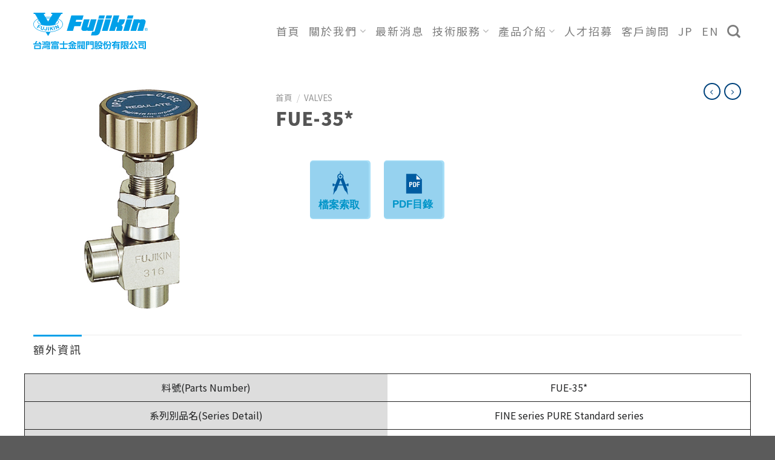

--- FILE ---
content_type: text/css
request_url: https://www.fujikin.com.tw/wp-content/uploads/elementor/css/post-303.css?ver=1691128797
body_size: 457
content:
.elementor-kit-303{--e-global-color-primary:#0B6AB0;--e-global-color-secondary:#00437C;--e-global-color-accent:#AEB8C4;--e-global-color-text:#222324;--e-global-color-b9a325a:#F6F6F6;--e-global-color-2d45be9:#FFFFFF00;--e-global-color-d4aa80b:#727272;--e-global-typography-primary-font-family:"Noto Sans TC";--e-global-typography-primary-font-size:45px;--e-global-typography-primary-font-weight:600;--e-global-typography-primary-letter-spacing:1.8px;--e-global-typography-secondary-font-family:"Noto Sans TC";--e-global-typography-secondary-font-size:24px;--e-global-typography-secondary-font-weight:500;--e-global-typography-text-font-family:"Noto Sans TC";--e-global-typography-text-font-size:19px;--e-global-typography-text-font-weight:400;--e-global-typography-accent-font-family:"Noto Sans TC";--e-global-typography-accent-font-size:16px;--e-global-typography-accent-font-weight:400;--e-global-typography-907a3a3-font-family:"Noto Sans TC";--e-global-typography-907a3a3-font-size:55px;--e-global-typography-907a3a3-font-weight:500;--e-global-typography-44be372-font-family:"Noto Sans TC";--e-global-typography-44be372-font-size:30px;--e-global-typography-44be372-font-weight:400;--e-global-typography-aa9bda6-font-family:"Noto Sans TC";--e-global-typography-aa9bda6-font-size:24px;--e-global-typography-aa9bda6-font-weight:300;color:var( --e-global-color-text );background-color:#FFFFFF;}.elementor-kit-303 a{color:var( --e-global-color-secondary );}.elementor-kit-303 a:hover{color:var( --e-global-color-accent );}.elementor-kit-303 h1{font-family:"Noto Sans TC", Sans-serif;font-size:55px;font-weight:500;}.elementor-kit-303 h2{font-family:"Noto Sans TC", Sans-serif;font-size:45px;font-weight:900;}.elementor-kit-303 h3{font-family:"Noto Sans TC", Sans-serif;font-size:30px;font-weight:400;}.elementor-kit-303 h4{color:var( --e-global-color-accent );font-family:"Noto Sans TC", Sans-serif;font-size:24px;font-weight:500;line-height:1.2em;letter-spacing:1.2px;}.elementor-kit-303 h5{color:var( --e-global-color-accent );font-family:"Noto Sans TC", Sans-serif;font-size:19px;font-weight:400;line-height:1.3em;}.elementor-kit-303 h6{font-family:"Noto Sans TC", Sans-serif;font-size:16px;font-weight:400;}.elementor-section.elementor-section-boxed > .elementor-container{max-width:1140px;}.e-con{--container-max-width:1140px;}{}h1.entry-title{display:var(--page-title-display);}.elementor-kit-303 e-page-transition{background-color:var( --e-global-color-accent );}@media(max-width:850px){.elementor-section.elementor-section-boxed > .elementor-container{max-width:1024px;}.e-con{--container-max-width:1024px;}}@media(max-width:600px){.elementor-section.elementor-section-boxed > .elementor-container{max-width:767px;}.e-con{--container-max-width:767px;}}

--- FILE ---
content_type: text/css
request_url: https://www.fujikin.com.tw/wp-content/uploads/elementor/css/post-416.css?ver=1692000195
body_size: 1939
content:
.elementor-416 .elementor-element.elementor-element-f2da9e2 .elementor-repeater-item-33c1628.jet-parallax-section__layout .jet-parallax-section__image{background-size:auto;}.elementor-bc-flex-widget .elementor-416 .elementor-element.elementor-element-87eab22.elementor-column .elementor-column-wrap{align-items:flex-start;}.elementor-416 .elementor-element.elementor-element-87eab22.elementor-column.elementor-element[data-element_type="column"] > .elementor-column-wrap.elementor-element-populated > .elementor-widget-wrap{align-content:flex-start;align-items:flex-start;}.elementor-416 .elementor-element.elementor-element-87eab22 > .elementor-column-wrap > .elementor-widget-wrap > .elementor-widget:not(.elementor-widget__width-auto):not(.elementor-widget__width-initial):not(:last-child):not(.elementor-absolute){margin-bottom:15px;}.elementor-416 .elementor-element.elementor-element-87eab22 > .elementor-element-populated{transition:background 0.3s, border 0.3s, border-radius 0.3s, box-shadow 0.3s;}.elementor-416 .elementor-element.elementor-element-87eab22 > .elementor-element-populated > .elementor-background-overlay{transition:background 0.3s, border-radius 0.3s, opacity 0.3s;}.elementor-416 .elementor-element.elementor-element-96b7dd5 .elementor-heading-title{color:#FFFFFF;font-family:"Noto Sans TC", Sans-serif;font-size:16px;font-weight:400;}.elementor-416 .elementor-element.elementor-element-2021984 .elementor-heading-title{color:#FFFFFF;font-family:var( --e-global-typography-text-font-family ), Sans-serif;font-size:var( --e-global-typography-text-font-size );font-weight:var( --e-global-typography-text-font-weight );}.elementor-416 .elementor-element.elementor-element-26fb5ed{--spacer-size:10px;}.elementor-416 .elementor-element.elementor-element-9d5e88c .elementor-icon-list-items:not(.elementor-inline-items) .elementor-icon-list-item:not(:last-child){padding-bottom:calc(10px/2);}.elementor-416 .elementor-element.elementor-element-9d5e88c .elementor-icon-list-items:not(.elementor-inline-items) .elementor-icon-list-item:not(:first-child){margin-top:calc(10px/2);}.elementor-416 .elementor-element.elementor-element-9d5e88c .elementor-icon-list-items.elementor-inline-items .elementor-icon-list-item{margin-right:calc(10px/2);margin-left:calc(10px/2);}.elementor-416 .elementor-element.elementor-element-9d5e88c .elementor-icon-list-items.elementor-inline-items{margin-right:calc(-10px/2);margin-left:calc(-10px/2);}body.rtl .elementor-416 .elementor-element.elementor-element-9d5e88c .elementor-icon-list-items.elementor-inline-items .elementor-icon-list-item:after{left:calc(-10px/2);}body:not(.rtl) .elementor-416 .elementor-element.elementor-element-9d5e88c .elementor-icon-list-items.elementor-inline-items .elementor-icon-list-item:after{right:calc(-10px/2);}.elementor-416 .elementor-element.elementor-element-9d5e88c .elementor-icon-list-icon i{color:var( --e-global-color-accent );}.elementor-416 .elementor-element.elementor-element-9d5e88c .elementor-icon-list-icon svg{fill:var( --e-global-color-accent );}.elementor-416 .elementor-element.elementor-element-9d5e88c{--e-icon-list-icon-size:12px;--e-icon-list-icon-align:right;--e-icon-list-icon-margin:0 0 0 calc(var(--e-icon-list-icon-size, 1em) * 0.25);}.elementor-416 .elementor-element.elementor-element-9d5e88c .elementor-icon-list-text{color:#FFFFFF;padding-left:8px;}.elementor-416 .elementor-element.elementor-element-9d5e88c .elementor-icon-list-item:hover .elementor-icon-list-text{color:var( --e-global-color-accent );}.elementor-416 .elementor-element.elementor-element-9d5e88c .elementor-icon-list-item > .elementor-icon-list-text, .elementor-416 .elementor-element.elementor-element-9d5e88c .elementor-icon-list-item > a{font-family:"Noto Sans TC", Sans-serif;font-size:16px;font-weight:400;letter-spacing:1.9px;}.elementor-bc-flex-widget .elementor-416 .elementor-element.elementor-element-90120cd.elementor-column .elementor-column-wrap{align-items:flex-start;}.elementor-416 .elementor-element.elementor-element-90120cd.elementor-column.elementor-element[data-element_type="column"] > .elementor-column-wrap.elementor-element-populated > .elementor-widget-wrap{align-content:flex-start;align-items:flex-start;}.elementor-416 .elementor-element.elementor-element-90120cd > .elementor-column-wrap > .elementor-widget-wrap > .elementor-widget:not(.elementor-widget__width-auto):not(.elementor-widget__width-initial):not(:last-child):not(.elementor-absolute){margin-bottom:15px;}.elementor-416 .elementor-element.elementor-element-90120cd > .elementor-element-populated{transition:background 0.3s, border 0.3s, border-radius 0.3s, box-shadow 0.3s;}.elementor-416 .elementor-element.elementor-element-90120cd > .elementor-element-populated > .elementor-background-overlay{transition:background 0.3s, border-radius 0.3s, opacity 0.3s;}.elementor-416 .elementor-element.elementor-element-8fb8625 .elementor-heading-title{color:#FFFFFF;font-family:"Noto Sans TC", Sans-serif;font-size:16px;font-weight:400;}.elementor-416 .elementor-element.elementor-element-6ba63b9 .elementor-heading-title{color:#FFFFFF;font-family:var( --e-global-typography-text-font-family ), Sans-serif;font-size:var( --e-global-typography-text-font-size );font-weight:var( --e-global-typography-text-font-weight );}.elementor-416 .elementor-element.elementor-element-01d3ac1{--spacer-size:10px;}.elementor-416 .elementor-element.elementor-element-2265eb2 .elementor-icon-list-items:not(.elementor-inline-items) .elementor-icon-list-item:not(:last-child){padding-bottom:calc(10px/2);}.elementor-416 .elementor-element.elementor-element-2265eb2 .elementor-icon-list-items:not(.elementor-inline-items) .elementor-icon-list-item:not(:first-child){margin-top:calc(10px/2);}.elementor-416 .elementor-element.elementor-element-2265eb2 .elementor-icon-list-items.elementor-inline-items .elementor-icon-list-item{margin-right:calc(10px/2);margin-left:calc(10px/2);}.elementor-416 .elementor-element.elementor-element-2265eb2 .elementor-icon-list-items.elementor-inline-items{margin-right:calc(-10px/2);margin-left:calc(-10px/2);}body.rtl .elementor-416 .elementor-element.elementor-element-2265eb2 .elementor-icon-list-items.elementor-inline-items .elementor-icon-list-item:after{left:calc(-10px/2);}body:not(.rtl) .elementor-416 .elementor-element.elementor-element-2265eb2 .elementor-icon-list-items.elementor-inline-items .elementor-icon-list-item:after{right:calc(-10px/2);}.elementor-416 .elementor-element.elementor-element-2265eb2 .elementor-icon-list-icon i{color:var( --e-global-color-accent );}.elementor-416 .elementor-element.elementor-element-2265eb2 .elementor-icon-list-icon svg{fill:var( --e-global-color-accent );}.elementor-416 .elementor-element.elementor-element-2265eb2{--e-icon-list-icon-size:12px;--e-icon-list-icon-align:right;--e-icon-list-icon-margin:0 0 0 calc(var(--e-icon-list-icon-size, 1em) * 0.25);}.elementor-416 .elementor-element.elementor-element-2265eb2 .elementor-icon-list-text{color:#FFFFFF;padding-left:8px;}.elementor-416 .elementor-element.elementor-element-2265eb2 .elementor-icon-list-item:hover .elementor-icon-list-text{color:var( --e-global-color-accent );}.elementor-416 .elementor-element.elementor-element-2265eb2 .elementor-icon-list-item > .elementor-icon-list-text, .elementor-416 .elementor-element.elementor-element-2265eb2 .elementor-icon-list-item > a{font-family:"Noto Sans TC", Sans-serif;font-size:16px;font-weight:400;letter-spacing:1.9px;}.elementor-bc-flex-widget .elementor-416 .elementor-element.elementor-element-731110e.elementor-column .elementor-column-wrap{align-items:flex-start;}.elementor-416 .elementor-element.elementor-element-731110e.elementor-column.elementor-element[data-element_type="column"] > .elementor-column-wrap.elementor-element-populated > .elementor-widget-wrap{align-content:flex-start;align-items:flex-start;}.elementor-416 .elementor-element.elementor-element-731110e > .elementor-column-wrap > .elementor-widget-wrap > .elementor-widget:not(.elementor-widget__width-auto):not(.elementor-widget__width-initial):not(:last-child):not(.elementor-absolute){margin-bottom:15px;}.elementor-416 .elementor-element.elementor-element-731110e > .elementor-element-populated{transition:background 0.3s, border 0.3s, border-radius 0.3s, box-shadow 0.3s;}.elementor-416 .elementor-element.elementor-element-731110e > .elementor-element-populated > .elementor-background-overlay{transition:background 0.3s, border-radius 0.3s, opacity 0.3s;}.elementor-416 .elementor-element.elementor-element-c1a0bd5 .elementor-heading-title{color:#FFFFFF;font-family:"Noto Sans TC", Sans-serif;font-size:16px;font-weight:400;}.elementor-416 .elementor-element.elementor-element-c20de6e .elementor-heading-title{color:#FFFFFF;font-family:var( --e-global-typography-text-font-family ), Sans-serif;font-size:var( --e-global-typography-text-font-size );font-weight:var( --e-global-typography-text-font-weight );}.elementor-416 .elementor-element.elementor-element-bf577b7{--spacer-size:10px;}.elementor-416 .elementor-element.elementor-element-0090af1 .elementor-icon-list-items:not(.elementor-inline-items) .elementor-icon-list-item:not(:last-child){padding-bottom:calc(10px/2);}.elementor-416 .elementor-element.elementor-element-0090af1 .elementor-icon-list-items:not(.elementor-inline-items) .elementor-icon-list-item:not(:first-child){margin-top:calc(10px/2);}.elementor-416 .elementor-element.elementor-element-0090af1 .elementor-icon-list-items.elementor-inline-items .elementor-icon-list-item{margin-right:calc(10px/2);margin-left:calc(10px/2);}.elementor-416 .elementor-element.elementor-element-0090af1 .elementor-icon-list-items.elementor-inline-items{margin-right:calc(-10px/2);margin-left:calc(-10px/2);}body.rtl .elementor-416 .elementor-element.elementor-element-0090af1 .elementor-icon-list-items.elementor-inline-items .elementor-icon-list-item:after{left:calc(-10px/2);}body:not(.rtl) .elementor-416 .elementor-element.elementor-element-0090af1 .elementor-icon-list-items.elementor-inline-items .elementor-icon-list-item:after{right:calc(-10px/2);}.elementor-416 .elementor-element.elementor-element-0090af1 .elementor-icon-list-icon i{color:var( --e-global-color-accent );}.elementor-416 .elementor-element.elementor-element-0090af1 .elementor-icon-list-icon svg{fill:var( --e-global-color-accent );}.elementor-416 .elementor-element.elementor-element-0090af1{--e-icon-list-icon-size:12px;--e-icon-list-icon-align:right;--e-icon-list-icon-margin:0 0 0 calc(var(--e-icon-list-icon-size, 1em) * 0.25);}.elementor-416 .elementor-element.elementor-element-0090af1 .elementor-icon-list-text{color:#FFFFFF;padding-left:8px;}.elementor-416 .elementor-element.elementor-element-0090af1 .elementor-icon-list-item:hover .elementor-icon-list-text{color:var( --e-global-color-accent );}.elementor-416 .elementor-element.elementor-element-0090af1 .elementor-icon-list-item > .elementor-icon-list-text, .elementor-416 .elementor-element.elementor-element-0090af1 .elementor-icon-list-item > a{font-family:"Noto Sans TC", Sans-serif;font-size:16px;font-weight:400;letter-spacing:1.9px;}.elementor-bc-flex-widget .elementor-416 .elementor-element.elementor-element-900f475.elementor-column .elementor-column-wrap{align-items:flex-start;}.elementor-416 .elementor-element.elementor-element-900f475.elementor-column.elementor-element[data-element_type="column"] > .elementor-column-wrap.elementor-element-populated > .elementor-widget-wrap{align-content:flex-start;align-items:flex-start;}.elementor-416 .elementor-element.elementor-element-900f475 > .elementor-column-wrap > .elementor-widget-wrap > .elementor-widget:not(.elementor-widget__width-auto):not(.elementor-widget__width-initial):not(:last-child):not(.elementor-absolute){margin-bottom:15px;}.elementor-416 .elementor-element.elementor-element-900f475 > .elementor-element-populated{transition:background 0.3s, border 0.3s, border-radius 0.3s, box-shadow 0.3s;}.elementor-416 .elementor-element.elementor-element-900f475 > .elementor-element-populated > .elementor-background-overlay{transition:background 0.3s, border-radius 0.3s, opacity 0.3s;}.elementor-416 .elementor-element.elementor-element-7e88b96 .elementor-heading-title{color:#FFFFFF;font-family:"Noto Sans TC", Sans-serif;font-size:16px;font-weight:400;}.elementor-416 .elementor-element.elementor-element-c01dda7 .elementor-heading-title{color:#FFFFFF;font-family:var( --e-global-typography-text-font-family ), Sans-serif;font-size:var( --e-global-typography-text-font-size );font-weight:var( --e-global-typography-text-font-weight );}.elementor-416 .elementor-element.elementor-element-8f9ba64{--spacer-size:10px;}.elementor-416 .elementor-element.elementor-element-5a6c626 .elementor-icon-list-items:not(.elementor-inline-items) .elementor-icon-list-item:not(:last-child){padding-bottom:calc(10px/2);}.elementor-416 .elementor-element.elementor-element-5a6c626 .elementor-icon-list-items:not(.elementor-inline-items) .elementor-icon-list-item:not(:first-child){margin-top:calc(10px/2);}.elementor-416 .elementor-element.elementor-element-5a6c626 .elementor-icon-list-items.elementor-inline-items .elementor-icon-list-item{margin-right:calc(10px/2);margin-left:calc(10px/2);}.elementor-416 .elementor-element.elementor-element-5a6c626 .elementor-icon-list-items.elementor-inline-items{margin-right:calc(-10px/2);margin-left:calc(-10px/2);}body.rtl .elementor-416 .elementor-element.elementor-element-5a6c626 .elementor-icon-list-items.elementor-inline-items .elementor-icon-list-item:after{left:calc(-10px/2);}body:not(.rtl) .elementor-416 .elementor-element.elementor-element-5a6c626 .elementor-icon-list-items.elementor-inline-items .elementor-icon-list-item:after{right:calc(-10px/2);}.elementor-416 .elementor-element.elementor-element-5a6c626 .elementor-icon-list-icon i{color:var( --e-global-color-accent );}.elementor-416 .elementor-element.elementor-element-5a6c626 .elementor-icon-list-icon svg{fill:var( --e-global-color-accent );}.elementor-416 .elementor-element.elementor-element-5a6c626{--e-icon-list-icon-size:12px;--e-icon-list-icon-align:right;--e-icon-list-icon-margin:0 0 0 calc(var(--e-icon-list-icon-size, 1em) * 0.25);}.elementor-416 .elementor-element.elementor-element-5a6c626 .elementor-icon-list-text{color:#FFFFFF;padding-left:8px;}.elementor-416 .elementor-element.elementor-element-5a6c626 .elementor-icon-list-item:hover .elementor-icon-list-text{color:var( --e-global-color-accent );}.elementor-416 .elementor-element.elementor-element-5a6c626 .elementor-icon-list-item > .elementor-icon-list-text, .elementor-416 .elementor-element.elementor-element-5a6c626 .elementor-icon-list-item > a{font-family:"Noto Sans TC", Sans-serif;font-size:16px;font-weight:400;letter-spacing:1.9px;}.elementor-416 .elementor-element.elementor-element-f2da9e2:not(.elementor-motion-effects-element-type-background), .elementor-416 .elementor-element.elementor-element-f2da9e2 > .elementor-motion-effects-container > .elementor-motion-effects-layer{background-color:var( --e-global-color-secondary );}.elementor-416 .elementor-element.elementor-element-f2da9e2{transition:background 0.3s, border 0.3s, border-radius 0.3s, box-shadow 0.3s;padding:40px 0px 0px 0px;}.elementor-416 .elementor-element.elementor-element-f2da9e2 > .elementor-background-overlay{transition:background 0.3s, border-radius 0.3s, opacity 0.3s;}.elementor-416 .elementor-element.elementor-element-fcae6ac .elementor-repeater-item-33c1628.jet-parallax-section__layout .jet-parallax-section__image{background-size:auto;}.elementor-bc-flex-widget .elementor-416 .elementor-element.elementor-element-67ae524.elementor-column .elementor-column-wrap{align-items:center;}.elementor-416 .elementor-element.elementor-element-67ae524.elementor-column.elementor-element[data-element_type="column"] > .elementor-column-wrap.elementor-element-populated > .elementor-widget-wrap{align-content:center;align-items:center;}.elementor-416 .elementor-element.elementor-element-67ae524.elementor-column > .elementor-column-wrap > .elementor-widget-wrap{justify-content:center;}.elementor-bc-flex-widget .elementor-416 .elementor-element.elementor-element-57ead5f.elementor-column .elementor-column-wrap{align-items:flex-end;}.elementor-416 .elementor-element.elementor-element-57ead5f.elementor-column.elementor-element[data-element_type="column"] > .elementor-column-wrap.elementor-element-populated > .elementor-widget-wrap{align-content:flex-end;align-items:flex-end;}.elementor-416 .elementor-element.elementor-element-57ead5f.elementor-column > .elementor-column-wrap > .elementor-widget-wrap{justify-content:flex-end;}.elementor-416 .elementor-element.elementor-element-1c272c5 .bdt-ep-button .bdt-flex-align-right{margin-left:0px;}.elementor-416 .elementor-element.elementor-element-1c272c5 .bdt-ep-button .bdt-flex-align-left{margin-right:0px;}.elementor-416 .elementor-element.elementor-element-1c272c5 .bdt-ep-button .bdt-flex-align-top{margin-bottom:0px;}.elementor-416 .elementor-element.elementor-element-1c272c5 .bdt-ep-button .bdt-flex-align-bottom{margin-top:0px;}.elementor-416 .elementor-element.elementor-element-1c272c5 .bdt-ep-button{color:#FFFFFF;border-style:solid;border-width:2px 2px 2px 2px;border-color:#FFFFFF;border-radius:50px 50px 50px 50px;padding:15px 15px 15px 15px;font-size:30px;font-weight:300;}.elementor-416 .elementor-element.elementor-element-1c272c5 .bdt-ep-button,
								.elementor-416 .elementor-element.elementor-element-1c272c5 .bdt-ep-button.bdt-ep-button-effect-i .bdt-ep-button-content-wrapper:after,
								.elementor-416 .elementor-element.elementor-element-1c272c5 .bdt-ep-button.bdt-ep-button-effect-i .bdt-ep-button-content-wrapper:before,
								.elementor-416 .elementor-element.elementor-element-1c272c5 .bdt-ep-button.bdt-ep-button-effect-h:hover{background-color:var( --e-global-color-primary );}.elementor-416 .elementor-element.elementor-element-1c272c5 .bdt-ep-button:hover{color:var( --e-global-color-primary );border-style:solid;border-width:2px 2px 2px 2px;border-color:#FFFFFF;border-radius:50px 50px 50px 50px;}.elementor-416 .elementor-element.elementor-element-1c272c5 .bdt-ep-button:after,
								.elementor-416 .elementor-element.elementor-element-1c272c5 .bdt-ep-button:hover,
								.elementor-416 .elementor-element.elementor-element-1c272c5 .bdt-ep-button.bdt-ep-button-effect-i,
								.elementor-416 .elementor-element.elementor-element-1c272c5 .bdt-ep-button.bdt-ep-button-effect-h:after{background-color:#FFFFFF;}.elementor-416 .elementor-element.elementor-element-1c272c5 .bdt-ep-button .bdt-ep-button-icon{color:#FFFFFF;}.elementor-416 .elementor-element.elementor-element-1c272c5 .bdt-ep-button .bdt-ep-button-icon svg{fill:#FFFFFF;}.elementor-416 .elementor-element.elementor-element-1c272c5 .bdt-ep-button .bdt-ep-button-icon .bdt-ep-button-icon-inner{padding:0px 0px 0px 0px;font-size:30px;}.elementor-416 .elementor-element.elementor-element-1c272c5 .bdt-ep-button:hover .bdt-ep-button-icon{color:var( --e-global-color-secondary );}.elementor-416 .elementor-element.elementor-element-1c272c5 .bdt-ep-button:hover .bdt-ep-button-icon svg{fill:var( --e-global-color-secondary );}.elementor-416 .elementor-element.elementor-element-1c272c5{width:auto;max-width:auto;bottom:3px;}body:not(.rtl) .elementor-416 .elementor-element.elementor-element-1c272c5{right:8px;}body.rtl .elementor-416 .elementor-element.elementor-element-1c272c5{left:8px;}.elementor-416 .elementor-element.elementor-element-b4e8a23 .elementor-repeater-item-6969f6e.elementor-social-icon{background-color:var( --e-global-color-primary );}.elementor-416 .elementor-element.elementor-element-b4e8a23 .elementor-repeater-item-6969f6e.elementor-social-icon i{color:var( --e-global-color-2d45be9 );}.elementor-416 .elementor-element.elementor-element-b4e8a23 .elementor-repeater-item-6969f6e.elementor-social-icon svg{fill:var( --e-global-color-2d45be9 );}.elementor-416 .elementor-element.elementor-element-b4e8a23 .elementor-repeater-item-d6fa619.elementor-social-icon{background-color:var( --e-global-color-secondary );}.elementor-416 .elementor-element.elementor-element-b4e8a23 .elementor-repeater-item-d6fa619.elementor-social-icon i{color:#FFFFFF;}.elementor-416 .elementor-element.elementor-element-b4e8a23 .elementor-repeater-item-d6fa619.elementor-social-icon svg{fill:#FFFFFF;}.elementor-416 .elementor-element.elementor-element-b4e8a23 .elementor-repeater-item-b642876.elementor-social-icon i{color:#FFFFFF;}.elementor-416 .elementor-element.elementor-element-b4e8a23 .elementor-repeater-item-b642876.elementor-social-icon svg{fill:#FFFFFF;}.elementor-416 .elementor-element.elementor-element-b4e8a23{--grid-template-columns:repeat(1, auto);--icon-size:30px;--grid-column-gap:0px;--grid-row-gap:19px;width:auto;max-width:auto;bottom:100px;}.elementor-416 .elementor-element.elementor-element-b4e8a23 .elementor-widget-container{text-align:right;}.elementor-416 .elementor-element.elementor-element-b4e8a23 .elementor-social-icon i{color:#FFFFFF;}.elementor-416 .elementor-element.elementor-element-b4e8a23 .elementor-social-icon svg{fill:#FFFFFF;}.elementor-416 .elementor-element.elementor-element-b4e8a23 .elementor-social-icon{--icon-padding:0.55em;border-style:solid;border-width:2px 2px 2px 2px;border-color:#FFFFFF;}.elementor-416 .elementor-element.elementor-element-b4e8a23 .elementor-social-icon:hover{background-color:var( --e-global-color-secondary );border-color:#FFFFFF;}.elementor-416 .elementor-element.elementor-element-b4e8a23 .elementor-social-icon:hover i{color:#FFFFFF;}.elementor-416 .elementor-element.elementor-element-b4e8a23 .elementor-social-icon:hover svg{fill:#FFFFFF;}body:not(.rtl) .elementor-416 .elementor-element.elementor-element-b4e8a23{right:8px;}body.rtl .elementor-416 .elementor-element.elementor-element-b4e8a23{left:8px;}.elementor-416 .elementor-element.elementor-element-ac492bd{text-align:right;}.elementor-416 .elementor-element.elementor-element-ac492bd .elementor-heading-title{color:#FFFFFF;font-family:"Noto Sans TC", Sans-serif;font-size:17px;font-weight:400;line-height:1.4em;letter-spacing:1.5px;}.elementor-416 .elementor-element.elementor-element-fcae6ac:not(.elementor-motion-effects-element-type-background), .elementor-416 .elementor-element.elementor-element-fcae6ac > .elementor-motion-effects-container > .elementor-motion-effects-layer{background-color:var( --e-global-color-secondary );}.elementor-416 .elementor-element.elementor-element-fcae6ac{transition:background 0.3s, border 0.3s, border-radius 0.3s, box-shadow 0.3s;padding:50px 0px 50px 0px;}.elementor-416 .elementor-element.elementor-element-fcae6ac > .elementor-background-overlay{transition:background 0.3s, border-radius 0.3s, opacity 0.3s;}.elementor-widget .tippy-tooltip .tippy-content{text-align:center;}@media(max-width:850px){.elementor-416 .elementor-element.elementor-element-96b7dd5 .elementor-heading-title{font-size:14px;}.elementor-416 .elementor-element.elementor-element-2021984 .elementor-heading-title{font-size:var( --e-global-typography-text-font-size );}.elementor-416 .elementor-element.elementor-element-8fb8625 .elementor-heading-title{font-size:14px;}.elementor-416 .elementor-element.elementor-element-6ba63b9 .elementor-heading-title{font-size:var( --e-global-typography-text-font-size );}.elementor-416 .elementor-element.elementor-element-c1a0bd5 .elementor-heading-title{font-size:14px;}.elementor-416 .elementor-element.elementor-element-c20de6e .elementor-heading-title{font-size:var( --e-global-typography-text-font-size );}.elementor-416 .elementor-element.elementor-element-7e88b96 .elementor-heading-title{font-size:14px;}.elementor-416 .elementor-element.elementor-element-c01dda7 .elementor-heading-title{font-size:var( --e-global-typography-text-font-size );}.elementor-416 .elementor-element.elementor-element-f2da9e2{padding:50px 50px 0px 50px;}.elementor-416 .elementor-element.elementor-element-ac492bd .elementor-heading-title{font-size:12px;}.elementor-416 .elementor-element.elementor-element-fcae6ac{padding:30px 50px 50px 50px;}}@media(min-width:601px){.elementor-416 .elementor-element.elementor-element-87eab22{width:28.772%;}.elementor-416 .elementor-element.elementor-element-90120cd{width:28.86%;}.elementor-416 .elementor-element.elementor-element-731110e{width:30.522%;}.elementor-416 .elementor-element.elementor-element-900f475{width:11.824%;}.elementor-416 .elementor-element.elementor-element-67ae524{width:30%;}.elementor-416 .elementor-element.elementor-element-57ead5f{width:70%;}}@media(max-width:850px) and (min-width:601px){.elementor-416 .elementor-element.elementor-element-87eab22{width:25%;}.elementor-416 .elementor-element.elementor-element-90120cd{width:25%;}.elementor-416 .elementor-element.elementor-element-731110e{width:25%;}.elementor-416 .elementor-element.elementor-element-900f475{width:25%;}}@media(max-width:600px){.elementor-416 .elementor-element.elementor-element-87eab22{width:60%;}.elementor-416 .elementor-element.elementor-element-87eab22 > .elementor-column-wrap > .elementor-widget-wrap > .elementor-widget:not(.elementor-widget__width-auto):not(.elementor-widget__width-initial):not(:last-child):not(.elementor-absolute){margin-bottom:10px;}.elementor-416 .elementor-element.elementor-element-87eab22 > .elementor-element-populated > .elementor-widget-wrap{padding:0px 0px 40px 0px;}.elementor-416 .elementor-element.elementor-element-96b7dd5 .elementor-heading-title{font-size:12px;}.elementor-416 .elementor-element.elementor-element-2021984 .elementor-heading-title{font-size:var( --e-global-typography-text-font-size );}.elementor-416 .elementor-element.elementor-element-26fb5ed{--spacer-size:0px;}.elementor-416 .elementor-element.elementor-element-90120cd{width:40%;}.elementor-416 .elementor-element.elementor-element-90120cd > .elementor-column-wrap > .elementor-widget-wrap > .elementor-widget:not(.elementor-widget__width-auto):not(.elementor-widget__width-initial):not(:last-child):not(.elementor-absolute){margin-bottom:10px;}.elementor-416 .elementor-element.elementor-element-90120cd > .elementor-element-populated > .elementor-widget-wrap{padding:0px 0px 40px 0px;}.elementor-416 .elementor-element.elementor-element-8fb8625 .elementor-heading-title{font-size:12px;}.elementor-416 .elementor-element.elementor-element-6ba63b9 .elementor-heading-title{font-size:var( --e-global-typography-text-font-size );}.elementor-416 .elementor-element.elementor-element-01d3ac1{--spacer-size:0px;}.elementor-416 .elementor-element.elementor-element-731110e{width:60%;}.elementor-416 .elementor-element.elementor-element-731110e > .elementor-column-wrap > .elementor-widget-wrap > .elementor-widget:not(.elementor-widget__width-auto):not(.elementor-widget__width-initial):not(:last-child):not(.elementor-absolute){margin-bottom:10px;}.elementor-416 .elementor-element.elementor-element-731110e > .elementor-element-populated > .elementor-widget-wrap{padding:0px 0px 20px 0px;}.elementor-416 .elementor-element.elementor-element-c1a0bd5 .elementor-heading-title{font-size:12px;}.elementor-416 .elementor-element.elementor-element-c20de6e .elementor-heading-title{font-size:var( --e-global-typography-text-font-size );}.elementor-416 .elementor-element.elementor-element-bf577b7{--spacer-size:0px;}.elementor-416 .elementor-element.elementor-element-900f475{width:40%;}.elementor-416 .elementor-element.elementor-element-900f475 > .elementor-column-wrap > .elementor-widget-wrap > .elementor-widget:not(.elementor-widget__width-auto):not(.elementor-widget__width-initial):not(:last-child):not(.elementor-absolute){margin-bottom:10px;}.elementor-416 .elementor-element.elementor-element-900f475 > .elementor-element-populated > .elementor-widget-wrap{padding:0px 0px 20px 0px;}.elementor-416 .elementor-element.elementor-element-7e88b96 .elementor-heading-title{font-size:12px;}.elementor-416 .elementor-element.elementor-element-c01dda7 .elementor-heading-title{font-size:var( --e-global-typography-text-font-size );}.elementor-416 .elementor-element.elementor-element-8f9ba64{--spacer-size:0px;}.elementor-416 .elementor-element.elementor-element-f2da9e2{padding:30px 30px 0px 30px;}.elementor-416 .elementor-element.elementor-element-1c272c5 .bdt-ep-button{padding:9px 9px 9px 9px;font-size:20px;}.elementor-416 .elementor-element.elementor-element-1c272c5 .bdt-ep-button .bdt-ep-button-icon .bdt-ep-button-icon-inner{font-size:20px;}.elementor-416 .elementor-element.elementor-element-b4e8a23{--icon-size:21px;bottom:80px;}.elementor-416 .elementor-element.elementor-element-b4e8a23 .elementor-social-icon{--icon-padding:0.5em;border-width:2px 2px 2px 2px;}.elementor-416 .elementor-element.elementor-element-ac492bd{text-align:center;}.elementor-416 .elementor-element.elementor-element-fcae6ac{padding:30px 30px 30px 30px;}}

--- FILE ---
content_type: image/svg+xml
request_url: https://www.fujikin.com.tw/wp-content/plugins/gc-fujikin/assets/image/detail-on-pdf-tw.svg
body_size: 1714
content:
<?xml version="1.0" encoding="utf-8"?>
<svg version="1.1" id="レイヤー_1" x="0px" y="0px" viewBox="0 0 100 100" style="enable-background:new 0 0 100 100;" xmlns="http://www.w3.org/2000/svg">
  <style type="text/css">
	.st0{opacity:0.1;}
	.st1{fill:#005CA1;}
	.st2{fill:#FFFFFF;}
	.st3{fill:#0094C8;}
</style>
  <g class="st0">
    <path class="st1" d="M100,93.2c0,2.9-2.4,5.3-5.3,5.3H5.3c-2.9,0-5.3-2.4-5.3-5.3V6.8c0-2.9,2.4-5.3,5.3-5.3h89.4 c2.9,0,5.3,2.4,5.3,5.3V93.2z"/>
  </g>
  <g>
    <polygon class="st1" points="64.8,32.6 64.8,56.4 38,56.4 38,22.9 55.1,22.9 &#9;"/>
    <polygon class="st2" points="62.7,32.4 55.3,32.4 55.3,25 &#9;"/>
    <g>
      <path class="st2" d="M46.3,36.8c0.4,0,0.8,0.1,1.1,0.2c0.3,0.1,0.5,0.3,0.7,0.6c0.2,0.2,0.3,0.5,0.4,0.8c0.1,0.3,0.1,0.6,0.1,0.9 c0,0.4-0.1,0.8-0.2,1.2c-0.1,0.3-0.3,0.6-0.6,0.8c-0.2,0.2-0.5,0.4-0.9,0.5c-0.3,0.1-0.7,0.2-1.1,0.2H45v3.4h-1.7v-8.6H46.3z M45.8,40.7c0.3,0,0.6-0.1,0.8-0.3c0.2-0.2,0.3-0.5,0.3-1c0-0.4-0.1-0.8-0.3-1c-0.2-0.2-0.5-0.3-0.9-0.3H45v2.6H45.8z"/>
      <path class="st2" d="M52.4,36.8c0.6,0,1.1,0.1,1.5,0.3c0.4,0.2,0.7,0.5,0.9,0.8c0.2,0.4,0.3,0.8,0.4,1.3c0.1,0.5,0.1,1.1,0.1,1.7 c0,0.8,0,1.4-0.1,2c-0.1,0.6-0.3,1-0.5,1.4c-0.2,0.4-0.5,0.6-0.9,0.8c-0.4,0.2-0.9,0.3-1.4,0.3h-2.7v-8.6H52.4z M52.1,44.1 c0.3,0,0.5-0.1,0.7-0.2c0.2-0.1,0.3-0.3,0.4-0.5c0.1-0.2,0.2-0.6,0.2-0.9c0-0.4,0.1-0.9,0.1-1.5c0-0.5,0-0.9,0-1.3 c0-0.4-0.1-0.7-0.2-0.9c-0.1-0.2-0.2-0.4-0.4-0.6c-0.2-0.1-0.5-0.2-0.8-0.2h-0.7v6H52.1z"/>
      <path class="st2" d="M61.2,36.8v1.4h-3.1v2H61v1.4h-2.9v3.7h-1.7v-8.6H61.2z"/>
    </g>
  </g>
  <g transform="matrix(1, 0, 0, 1, 9.484778, -3.161592)">
    <text style="fill: rgb(0, 149, 201); font-family: Arial, sans-serif; font-size: 18px; font-weight: 700; white-space: pre;" x="5.387" y="83.607">PDF目錄</text>
  </g>
</svg>

--- FILE ---
content_type: image/svg+xml
request_url: https://www.fujikin.com.tw/wp-content/plugins/gc-fujikin/assets/image/detail-on-cad-tw.svg
body_size: 1896
content:
<?xml version="1.0" encoding="utf-8"?>
<svg version="1.1" id="レイヤー_1" x="0px" y="0px" viewBox="0 0 100 100" style="enable-background:new 0 0 100 100;" xmlns="http://www.w3.org/2000/svg">
  <style type="text/css">
	.st0{opacity:0.1;}
	.st1{fill:#005CA1;}
	.st2{fill:#0094C8;}
	.st3{fill-rule:evenodd;clip-rule:evenodd;fill:#005CA1;}
</style>
  <g class="st0">
    <path class="st1" d="M100,93.2c0,2.9-2.4,5.3-5.3,5.3H5.3c-2.9,0-5.3-2.4-5.3-5.3V6.8c0-2.9,2.4-5.3,5.3-5.3h89.4 c2.9,0,5.3,2.4,5.3,5.3V93.2z"/>
  </g>
  <g/>
  <g>
    <g>
      <g>
        <path class="st3" d="M63.5,48.7c0.2,0.7,0.1,1.6,0.2,2.3c0.1,1.2,0.1,2.3,0.3,3.5c0.2,1.4,0.6,2.8,0.7,4.2 c-0.7-1.2-1.4-2.3-2-3.5c-0.7-1.4-1.6-2.5-2.8-3.4c-1.1-0.8-1.3-2.1-1.8-3.3c-1.7-4.3-3.4-8.6-5.1-13c-0.3-0.7-0.6-1.4-0.9-2.3 c-0.2,0.4-0.3,0.6-0.4,0.8c-2.2,5.6-4.3,11.1-6.5,16.7c-0.1,0.3-0.4,0.6-0.6,0.8C43,52.7,42,54.2,41.1,56c-0.5,0.9-1,1.8-1.8,2.7 c0.3-1.2,0.5-2.5,0.8-3.7c0.5-1.6,0.6-3.2,0.3-4.9c-0.1-0.4,0-0.9,0.2-1.3c1.2-3.2,5.8-15.9,6.5-17.7c0.1-0.3,0.1-0.8,0-1.1 c-1.5-2.9,0-6.6,3.4-7.4c0.5-0.1,0.5-0.4,0.5-0.8c0-1.5,0-0.5,0-2c0-0.3,0-0.7,0-1.1c0.5,0,0.9,0,1.4,0c0,2,0,1.6,0,3.6 c1.3,0.2,2.4,0.8,3.2,1.7c1.2,1.4,1.6,3.1,1.1,4.9c-0.1,0.4-0.1,0.8,0,1.2C57.5,32.4,62.5,45.9,63.5,48.7z M55.4,27.6 c0-2-1.6-3.6-3.6-3.6c-2,0-3.6,1.7-3.6,3.6c0,2,1.6,3.6,3.6,3.6C53.8,31.2,55.4,29.6,55.4,27.6z"/>
        <path class="st3" d="M51.8,29.4c-1,0-1.7-0.8-1.8-1.7c0-0.9,0.8-1.7,1.7-1.8c1,0,1.8,0.8,1.8,1.8C53.5,28.6,52.8,29.4,51.8,29.4z "/>
      </g>
      <rect x="39.8" y="40.8" class="st3" width="23.8" height="1.9"/>
    </g>
    <rect x="38.5" y="39.5" class="st3" width="2.5" height="4.3"/>
    <rect x="63.1" y="39.5" class="st3" width="2.5" height="4.3"/>
  </g>
  <text style="fill: rgb(0, 148, 200); font-family: Arial, sans-serif; font-size: 18px; font-weight: 700; paint-order: fill; stroke: rgba(85, 174, 218, 0.88); stroke-linecap: round; stroke-opacity: 0; white-space: pre;" x="13.943" y="81.37">檔案索取</text>
</svg>

--- FILE ---
content_type: image/svg+xml
request_url: https://www.fujikin.com.tw/wp-content/uploads/2021/03/logo_fujikin_white.svg
body_size: 13804
content:
<svg xmlns="http://www.w3.org/2000/svg" id="_&#x5716;&#x5C64;_2" viewBox="0 0 314.35 100.47"><defs><style>.cls-1{fill:#fff;}</style></defs><g id="_&#x30EC;&#x30A4;&#x30E4;&#x30FC;_1"><path class="cls-1" d="m81.33,31.68c0-6.06-4.72-11.35-12.49-15.04l7.86-13.14h3.75V0h-31.35v3.49h2.22c1.06,0,1.48.74.92,1.65l-3.89,6.37c-2.48-.22-5.04-.34-7.69-.34s-5.21.12-7.69.34l-3.89-6.37c-.55-.91-.14-1.65.93-1.65h2.22V0H.88v3.49h3.75l7.86,13.14C4.72,20.32,0,25.61,0,31.68c0,10.88,14.92,19.91,34.35,21.55l6.31,10.56,6.31-10.56c19.44-1.63,34.35-10.67,34.35-21.55ZM40.66,12.41c2.39,0,4.72.1,6.97.28l-1.27,2.08c-1.84-.13-3.74-.2-5.7-.2s-3.86.07-5.7.2l-1.27-2.08c2.25-.18,4.58-.28,6.97-.28Zm0,11.7l-4.97-8.14c1.62-.1,3.28-.16,4.97-.16s3.35.06,4.97.16l-4.97,8.14Zm25.37-2.77c1.61,1.17,2.52,2.46,2.52,3.81,0,2.62-3.43,5.03-8.83,6.74l6.3-10.55Zm-44.44,10.55c-5.4-1.71-8.83-4.12-8.83-6.74,0-1.35.91-2.64,2.52-3.8l6.3,10.55Zm19.07,20.38C18.92,52.26,1.23,43.02,1.23,31.68c0-5.64,4.47-10.56,11.86-14.02l1.58,2.65c-2,1.44-3.13,3.08-3.13,4.84,0,5.92,12.79,10.57,29.12,10.57s29.12-4.64,29.12-10.57c0-1.76-1.13-3.4-3.14-4.84l1.58-2.65c7.39,3.46,11.86,8.38,11.86,14.02,0,11.35-17.69,20.58-39.44,20.58Z"></path><path class="cls-1" d="m19.77,35.62l-4.34-2.22c-.26-.13-.49-.2-.7-.21-.23-.01-.42.06-.6.19-.17.13-.32.33-.45.59l-3.36,6.58c-.19.38-.25.71-.17,1,.08.29.27.51.55.65.16.08.33.13.49.13.12,0,.23-.02.35-.06.28-.1.51-.34.71-.73l1.25-2.43,3.28,1.68c.28.14.54.19.76.13.22-.06.39-.2.51-.43.12-.23.13-.45.05-.67-.08-.21-.27-.39-.55-.54l-3.28-1.68,1.16-2.27,3.57,1.83c.3.15.57.2.79.14.23-.06.4-.21.52-.44.12-.23.13-.45.05-.67-.08-.22-.28-.41-.58-.56Z"></path><path class="cls-1" d="m29.08,37.99c-.32-.07-.6-.03-.84.14-.24.16-.41.46-.5.87l-1.09,4.63c-.18.77-.46,1.31-.84,1.62-.37.3-.91.37-1.61.2-.51-.12-.89-.31-1.13-.55-.23-.24-.37-.54-.4-.9-.03-.36.01-.81.13-1.31l1.08-4.59c.1-.41.07-.74-.07-1-.14-.26-.38-.43-.7-.51-.31-.07-.59-.03-.84.14-.24.17-.41.46-.51.87l-1.06,4.49c-.17.71-.24,1.35-.2,1.9.03.56.18,1.06.44,1.47.26.42.64.77,1.14,1.06.49.28,1.11.51,1.83.68.48.11.93.17,1.34.17.11,0,.22,0,.32-.01.5-.04.97-.18,1.39-.42.5-.29.88-.67,1.15-1.14.26-.46.48-1.07.66-1.81l1.06-4.49c.1-.41.07-.75-.07-1.01-.15-.26-.38-.42-.7-.5Z"></path><path class="cls-1" d="m37.6,39.18c-.18-.23-.44-.37-.77-.39s-.6.06-.81.27c-.21.2-.33.51-.36.93l-.43,5.29c-.05.63-.25,1.11-.57,1.39-.25.21-.57.31-.96.27-1.13-.09-1.24-.91-1.32-1.52v-.04c-.05-.33-.14-.59-.27-.77-.14-.18-.35-.29-.64-.31s-.55.05-.75.21c-.21.17-.33.43-.35.76-.11,1.98,1.08,3.26,3.21,3.44s3.3-.65,3.69-2.41c.06-.28.11-.62.15-1.12l.4-5.01c.03-.42-.04-.75-.22-.98Z"></path><path class="cls-1" d="m42.28,39.2c-.2-.21-.46-.32-.78-.32h-.02c-.31,0-.57.12-.77.34-.19.22-.29.54-.29.96l.09,7.56c0,.42.11.74.31.96.2.22.46.33.76.33h.01c.32,0,.59-.12.79-.34.2-.22.3-.55.29-.97l-.09-7.56c0-.42-.11-.75-.31-.96Z"></path><path class="cls-1" d="m54.02,45.69l-3.13-3.46,2-2.44c.27-.34.39-.67.35-.98-.03-.26-.16-.48-.38-.64-.21-.16-.48-.22-.78-.18-.23.03-.42.11-.55.23-.12.11-.26.27-.42.5l-3.12,4.21-.39-3.06c-.05-.42-.2-.73-.42-.92-.23-.19-.51-.27-.83-.22-.33.04-.58.19-.74.43-.16.24-.22.57-.16.99l.9,7.08c.04.3.08.54.11.7.04.17.1.32.18.45.11.15.26.27.44.34.14.06.28.09.42.09.04,0,.09,0,.13,0,.32-.04.56-.18.74-.42.17-.24.23-.58.18-1l-.24-1.92,1.27-1.57,2.63,3.11c.11.14.24.3.38.48.15.19.33.33.52.43.2.1.45.14.74.1.31-.04.56-.16.72-.36.17-.2.23-.43.2-.67-.03-.21-.1-.41-.23-.62-.12-.19-.3-.42-.53-.66Z"></path><path class="cls-1" d="m57.56,38.03c-.11-.41-.28-.7-.53-.86-.25-.16-.53-.2-.85-.12-.3.08-.53.25-.67.51-.14.26-.15.6-.05,1l1.88,7.32c.1.41.28.7.53.86.17.11.36.17.55.17.09,0,.19-.01.28-.04.31-.08.54-.25.69-.52.14-.26.16-.6.05-1.01l-1.88-7.32Z"></path><path class="cls-1" d="m70.74,40.71l-3.25-6.81c-.17-.36-.38-.59-.63-.7-.26-.11-.53-.1-.81.03-.27.13-.45.33-.52.6-.07.26-.02.57.15.93l2.3,4.82-5.49-3.3c-.17-.1-.33-.21-.48-.3-.16-.1-.31-.17-.44-.22-.14-.05-.28-.08-.43-.07-.15,0-.32.05-.49.13-.22.1-.4.27-.53.48-.13.21-.19.44-.18.68.01.21.09.46.23.75l3.18,6.68c.17.35.38.58.64.7.12.05.24.08.37.08.15,0,.29-.04.44-.11.27-.13.45-.33.53-.61.08-.27.04-.58-.13-.94l-2.26-4.74,5.38,3.28c.16.09.32.18.48.27.16.09.33.16.49.21.17.05.34.07.5.05.16-.02.33-.06.49-.14.48-.23.94-.71.45-1.74Z"></path><polygon class="cls-1" points="194.12 16.09 196.71 7.3 181.15 7.3 178.55 16.09 194.12 16.09"></polygon><path class="cls-1" d="m168.42,50.64c.21-.7,9.51-32.43,9.51-32.43h15.57l-9.28,31.6s-1.56,5.12-2.55,6.84c-2.98,5.17-8.45,5.41-9.79,5.41h-13.45l2.98-10.13h4.94c.36,0,1.7-.22,2.08-1.3Z"></path><polygon class="cls-1" points="197.73 18.21 188.45 49.82 204.01 49.82 213.29 18.21 197.73 18.21"></polygon><polygon class="cls-1" points="256.45 18.21 247.17 49.82 262.74 49.82 272.01 18.21 256.45 18.21"></polygon><polygon class="cls-1" points="117.9 19.53 134.45 19.53 138.06 7.3 104.5 7.3 91.96 49.82 108.97 49.82 112.74 37.04 129.29 37.04 132.94 24.67 116.39 24.67 117.9 19.53"></polygon><polygon class="cls-1" points="213.93 16.09 216.53 7.3 200.96 7.3 198.36 16.09 213.93 16.09"></polygon><polygon class="cls-1" points="272.65 16.09 275.24 7.3 259.68 7.3 257.09 16.09 272.65 16.09"></polygon><path class="cls-1" d="m158.11,18.21l-6.16,20.88c-.3,1.01-1.32,1.64-2.22,1.37-.9-.27-1.22-1.28-.92-2.3l5.88-19.95h-15.56l-6.69,22.86s-1.82,6.25,3.19,8.27c4.44,1.79,13.54-.85,13.54-.85l-.39,1.33h15.61l9.28-31.6h-15.57Z"></path><path class="cls-1" d="m282.51,49.82l6.16-20.88c.3-1.01,1.32-1.64,2.22-1.37.9.27,1.22,1.28.92,2.3l-5.88,19.95h15.56s6.69-22.86,6.69-22.86c0,0,1.82-6.25-3.19-8.27-4.44-1.79-13.54.85-13.54.85l.39-1.33h-15.61s-9.28,31.6-9.28,31.6h15.57Z"></path><path class="cls-1" d="m236.54,18.21l-2.08,7.04c-.3,1.01-1.32,1.64-2.22,1.37-.9-.27-1.22-1.28-.92-2.3l5.02-17.04h-15.58l-12.55,42.52h15.59l2.89-9.8c.3-1.01,1.32-1.64,2.22-1.37.9.27,1.22,1.28.92,2.3l-2.62,8.88h15.7s1.39-4.74,2.34-7.95c1.53-5.2-3.47-8.06-3.47-8.06,0,0,6.01-.68,8.32-8.48,1.69-5.7,2.09-7.11,2.09-7.11h-15.66Z"></path><path class="cls-1" d="m305.85,45.67c0-2.45,1.96-4.25,4.27-4.25s4.24,1.8,4.24,4.25-1.95,4.26-4.24,4.26-4.27-1.8-4.27-4.26m4.27,3.55c1.89,0,3.39-1.51,3.39-3.55s-1.5-3.54-3.39-3.54-3.43,1.52-3.43,3.54,1.5,3.55,3.43,3.55m-.89-1.09h-.73v-4.91h1.84c1.14,0,1.71.43,1.71,1.4,0,.88-.54,1.26-1.26,1.35l1.38,2.16h-.83l-1.27-2.13h-.85v2.13m.88-2.76c.62,0,1.18-.05,1.18-.8,0-.61-.54-.72-1.06-.72h-1v1.52h.88"></path><path class="cls-1" d="m16.81,79.54c2.39,1.99,4.84,5.1,6.27,7.38l-2.9,1.79c-.33-.62-.67-1.22-1.32-2.13-4.43.45-9.75.65-18.58.65l-.29-2.97c2.39.07,2.92.07,3.98.07.46-.7,2.49-4.02,3.52-6.78l3.38.62c-1.13,2.37-2.7,4.93-3.52,6.11,4.84-.05,5.58-.07,9.51-.31-1.32-1.51-1.89-2.03-2.63-2.68l2.59-1.75Zm3.83,20.19H2.44v-10.8h18.2v10.8Zm-3.04-8.05H5.51v5.25h12.09v-5.25Z"></path><path class="cls-1" d="m28.93,91.52c-.74,5.27-1.96,7.9-2.47,8.96l-2.39-2.08c1.56-3.31,2.08-6.23,2.35-8.05l2.51,1.17Zm-3.28-7.57c1.12.43,2.2,1.08,3.01,1.89l-1.51,2.61c-.86-.91-1.77-1.51-3.02-2.06l1.51-2.44Zm.1-6.13c.79.31,1.7.67,3.21,2.06l-1.6,2.56c-.93-.96-1.75-1.53-3.09-2.23l1.49-2.39Zm4.72,8.24c-.07.81-.29,2.37-.79,3.64l-1.51-.62c.5-1.01.84-2.16,1.01-3.33l1.29.31Zm-1.82-2.52c.43,0,.5,0,1.34-.02.12-.14.69-.84.81-.98-.29-.24-1.03-.84-2.06-1.41l1.17-1.82c.26.17.34.21.48.31.5-.79.84-1.48,1.1-1.96l1.39.77c-.29.46-.67,1.03-1.41,1.99.38.29.48.36.62.5.91-1.22,1.01-1.36,1.29-1.77l1.48.86-.12.14h5.36v1.32h-5.39v-1.29c-.91,1.12-1.89,2.37-2.8,3.33.89-.02,1.22-.05,1.46-.07-.1-.31-.14-.48-.26-.81l1.17-.48c.36.81.6,1.56.84,2.51v-.69h4.67v1.25h-4.67v-.31l-1.32.6c-.05-.26-.05-.31-.07-.48-.38.05-.69.07-1.17.1v5.03h-1.7v-4.93c-.29.02-1.72.1-2.06.12l-.17-1.77Zm.77,7.04h15.9v4h-12.38c-.1.45-.17.65-.22.86h13.63c-.34,3.74-1.01,4.96-3.19,4.96h-5.56l-.57-2.2h5.1c.45,0,.79,0,1-1.1h-14.01c.5-1.34.88-2.87,1.08-3.98h12.17v-.86h-12.96v-1.68Zm4.79-4.84c.31.96.53,1.92.65,2.92l-1.49.43c-.05-.93-.31-2.32-.45-2.9l1.29-.46Zm.94-7.62h4.67v1.34h-4.67v-1.34Zm0,3.95h4.67v1.17h-4.67v-1.17Zm.05,3.85h4.53v4h-4.53v-4Zm1.53,2.71h1.41v-1.37h-1.41v1.37Zm5.49-2.59c-.07.67-.29,2.35-.72,3.38l-1.63-.53c.48-.91.72-2.11.86-3.16l1.48.31Zm-1.92-2.59c.65-.03.7-.03,1.15-.03.34-.38.55-.62.74-.86-.98-.93-1.51-1.27-1.96-1.6l1.15-1.7c.21.17.26.19.41.31.19-.31.77-1.17,1.13-1.89l1.41.72c-.38.67-.81,1.32-1.41,2.11.21.19.31.29.52.5.79-1.08,1.03-1.44,1.37-1.96l1.51.84c-.38.53-1.41,1.96-2.94,3.47.36,0,.65-.03,1.53-.07-.07-.21-.1-.34-.26-.69l1.29-.6c.57,1.15.89,2.23,1.03,2.68l-1.46.72c-.05-.21-.05-.24-.12-.53-.24.05-.34.05-1.03.1v5.2h-1.78v-5.08c-.81.05-1.36.07-2.18.12l-.1-1.75Zm5.17,6.25c-.55-1.44-.74-3.11-.81-3.64l1.39-.53c.07.62.22,1.75,1.01,3.33l-1.58.84Z"></path><path class="cls-1" d="m60.97,77.74v1.44h9.37v5.56h-2.92v-3.14h-15.85v3.14h-2.85v-5.56h9.29v-1.44h2.97Zm8.19,22.2h-19.45v-8.65h19.45v8.65Zm-1.58-9.58h-16.29v-4.82h16.29v4.82Zm-9.51,2.75h-5.53v1.53h5.53v-1.53Zm0,3.19h-5.53v1.68h5.53v-1.68Zm-5.49-13.7h13.79v1.94h-13.79v-1.94Zm12.17,4.76h-10.61v1.25h10.61v-1.25Zm1.56,5.75h-5.51v1.53h5.51v-1.53Zm0,3.19h-5.51v1.68h5.51v-1.68Z"></path><path class="cls-1" d="m81.82,77.77h3.12v6.27h9.7v3.02h-9.7v9.46h8.38v3.02h-19.78v-3.02h8.28v-9.46h-9.6v-3.02h9.6v-6.27Z"></path><path class="cls-1" d="m100.41,85.31c-1.27.67-2.18,1.08-3.04,1.46l-1.56-2.85c3.78-1.34,7.18-3.09,10.1-6.15h2.87c4.07,3.9,8.39,5.58,10.15,6.23l-1.56,2.92c-.62-.29-1.29-.6-2.99-1.51v1.51h-5.56v2.16h8.88v2.7h-8.88v5.13h1.79c.74-1.75,1.05-2.68,1.65-4.74l3.04.79c-.36,1.05-.77,2.23-1.6,3.95h4.53v2.73h-21.75v-2.73h4.31c-.38-1.34-.79-2.32-1.51-3.83l2.92-.86c1,1.96,1.67,4.5,1.72,4.69h1.96v-5.13h-8.91v-2.7h8.91v-2.16h-5.51v-1.61Zm11.95-1.08c-1.12-.72-2.56-1.65-5.05-4-2.2,2.2-4.05,3.43-4.98,4h10.03Z"></path><path class="cls-1" d="m125.58,93.36c-.24.24-.36.34-.77.72l-1.2-1.7v8h-2.75v-21.91h9.39v7.47h-6.64v5.82c2.56-2.37,3.35-4.43,3.74-5.44l2.27.91c-.33.79-.81,1.87-1.56,3.04v9.27h-2.49v-6.18Zm-1.96-11.81h3.98v-1.05h-3.98v1.05Zm0,2.56h3.98v-1.2h-3.98v1.2Zm10.11,7.78c.14,1.22.17,1.36.26,1.87.81-.74,1.22-1.22,1.84-2.01l1.77,1.05c-.67.93-1.46,2.01-2.94,3.26.24.53.57.74.86.74.48,0,1.19-1.12,1.48-1.65l1.2,1.82c-.17.31-.22.38-.29.53h.55c.43,0,.6,0,.6-.65v-10.92h-6.83v-7.47h9.55v19.81c0,1.68-1.03,2.08-1.87,2.08h-2.8l-.34-1.41c-.24.24-.69.67-1.44.67-1.41,0-2.32-1.61-2.61-2.11-1.25.84-2.18,1.25-2.97,1.58l-1.15-2.16c.81-.31,2.03-.77,3.33-1.61-.17-.65-.38-1.56-.6-3.21l-2.56.22-.12-2.32,2.47-.21c-.1-1.53-.12-2.39-.12-3.14h2.47c-.03.96-.03,1.85.05,2.92l2.66-.21c-.6-.6-1.58-1.37-2.28-1.8l1.34-1.44c.88.55,1.7,1.13,2.39,1.87l-1.25,1.34,1.32-.12.14,2.32-4.14.36Zm1.08-10.35h4.27v-1.05h-4.27v1.05Zm0,2.56h4.27v-1.2h-4.27v1.2Z"></path><path class="cls-1" d="m144.8,78.51h9.32v9.72h-6.39v12.12h-2.92v-21.84Zm2.92,3.93h3.61v-1.44h-3.61v1.44Zm0,3.4h3.61v-1.56h-3.61v1.56Zm15.09,2.39h-6.66v-9.72h9.58v19.54c0,1.2-.72,2.3-2.35,2.3h-4.29l-.55-3.04h3.61c.55,0,.65-.05.65-.7v-8.38Zm-3.9-5.8h3.9v-1.44h-3.9v1.44Zm0,3.4h3.9v-1.56h-3.9v1.56Z"></path><path class="cls-1" d="m178.62,78.39h8.48v5.08c0,.17,0,.41.26.41h.5c.17,0,.29-.12.34-.36.1-.41.14-1.58.14-1.99l2.47.65c-.14,1.89-.38,4.62-2.13,4.62h-2.83c-1.08,0-1.48-.79-1.48-1.51v-4.14h-3.09c0,3.16-1.01,5.03-3.23,6.68l-1.78-1.8v12.26c0,1.99-1.6,2.06-1.77,2.06h-2.71l-.72-2.97h2.06c.41,0,.53-.24.53-.69v-3.98h-2.2c-.24,2.59-.46,5.15-1.75,7.64l-2.3-2.44c.6-1.22,1.41-2.92,1.41-8.64v-10.87h7.45v7.04c1.2-.86,2.35-2.01,2.35-4.58v-2.47Zm-7.14,2.73v3.09h2.18v-3.09h-2.18Zm0,5.7v3.21h2.18v-3.21h-2.18Zm17.82,13.63c-2.97-.91-4.64-1.84-5.89-2.63-1.89,1.29-3.79,2.01-5.39,2.54l-1.65-2.63c1.15-.31,2.64-.72,4.65-1.82-1.61-1.6-2.45-3.14-2.85-3.93l2.42-1.08c.29.57.94,1.87,2.83,3.4,1.7-1.46,2.32-2.73,2.66-3.43h-9.08v-2.8h12.36v2.63c-.5,1.05-1.41,3.02-3.57,5.17,2.35,1.22,4.07,1.56,4.98,1.72l-1.46,2.85Z"></path><path class="cls-1" d="m197.15,84.98v15.26h-2.92v-11.28c-.72.98-1.19,1.48-1.67,1.96l-.94-3.85c1.72-1.85,3.4-5.32,4.02-9.29l3.11.36c-.22,1.08-.62,3-1.6,5.36v1.32c1.72-1.46,3.4-3.14,4.96-7.16l2.68.89c-1.32,3.81-3.38,6.68-4.84,8.09h12.19c-1.63-1.39-3.74-4.05-5.27-8.09l2.76-.94c.86,2.68,2.97,5.51,5.29,6.99l-1.96,2.61-.15-.1c0,2.3-.21,7.71-.74,10.32-.53,2.63-1.58,2.8-3.21,2.8h-3.71l-.48-2.97h2.85c.98,0,1.61,0,1.84-1.34.15-.81.43-4.12.43-6.54h-4.34c-.62,7.11-4,9.72-6.3,10.99l-1.92-2.52c4.76-2.42,5.22-6.73,5.34-8.48h-3.45v-2.11l-1.99-2.3Z"></path><path class="cls-1" d="m227.54,77.67c-.31.98-.45,1.44-.77,2.2h11.69v2.85h-12.96c-.55.98-.69,1.25-.98,1.72h11.52v13.68c0,1.27-.86,2.18-2.08,2.18h-4.34l-.52-2.63h3.38c.46,0,.6-.24.6-.72v-1.6h-9.91v5.05h-2.97v-10.59c-.74.7-1.32,1.22-2.92,2.35l-1.77-2.85c1.05-.62,4.02-2.47,6.44-6.59h-6.15v-2.85h7.52c.29-.72.41-1.17.72-2.3l3.52.1Zm5.53,9.44h-9.91v1.7h9.91v-1.7Zm0,4.12h-9.91v1.75h9.91v-1.75Z"></path><path class="cls-1" d="m240.21,78.34h8.24v2.66c-.79,2.59-1.72,4.72-1.99,5.34,2.01,2.08,2.2,4.93,2.2,5.63,0,2.28-.98,3.69-3.59,3.69h-1.29l-.5-2.87h1.05c.94,0,1.44-.12,1.44-1.25,0-2.75-1.44-4.05-2.2-4.76.91-2.18,1.53-4.36,1.87-5.73h-2.37v19.33h-2.85v-22.03Zm7.11,18.99c.62-.05.86-.07,2.23-.29v-18.7h11.95v11.3h-.57l1.58,2.3c-1.46,1.36-3.07,2.27-3.4,2.47.7.94,1.51,1.87,3.35,3.4l-1.82,2.59c-3.35-2.51-5.77-6.71-6.51-10.75h-1.72v6.87c.31-.07,3.47-.72,3.57-.74l.17,2.66c-2.68.77-7.42,1.63-8.38,1.8l-.43-2.9Zm5.08-16.38v1.96h6.18v-1.96h-6.18Zm0,4.14v2.06h6.18v-2.06h-6.18Zm4.36,4.55c.24.74.48,1.48,1.01,2.59.12-.1,1.79-1.2,3.07-2.59h-4.07Z"></path><path class="cls-1" d="m272.82,78.56c-1.6,4.36-4.43,7.55-7.26,9.84l-2.18-2.76c2.66-1.75,5.03-4.29,6.46-7.93l2.97.84Zm9.94,21.68c-.34-.7-.62-1.27-1.17-2.28-5.58.79-15.23,1.25-16.74,1.34l-.38-3.09c.36.02,2.63-.07,3.11-.1,1.01-2.01,3.33-7.21,4.5-11.59l3.21.69c-.94,3.26-3.66,9.27-4.43,10.73.74-.02,2.27-.07,3.09-.14,1.72-.12,4.74-.41,6.04-.53-1.39-2.18-2.56-3.54-3.31-4.36l2.73-1.6c2.28,2.47,4.91,6.35,6.47,9.39l-3.11,1.53Zm1.72-11.62c-3.78-3.02-6.11-6.51-7.47-9.89l2.9-1.03c1.1,2.73,3.52,5.82,6.71,8.17l-2.13,2.75Z"></path><path class="cls-1" d="m309.22,97.69c0,.69,0,2.59-2.37,2.59h-4.81l-.53-2.95h3.98c.33,0,.72-.12.72-.65v-15.57h-18.11v-2.78h21.13v19.35Zm-4.79-15.07v2.71h-15.98v-2.71h15.98Zm-1.22,4.36v9.87h-13.39v-9.87h13.39Zm-10.44,2.71v4.41h7.57v-4.41h-7.57Z"></path></g></svg>

--- FILE ---
content_type: image/svg+xml
request_url: https://www.fujikin.com.tw/wp-content/uploads/2023/03/logo_fujikin_test06.svg
body_size: 13605
content:
<?xml version="1.0" encoding="UTF-8"?><svg id="_圖層_2" xmlns="http://www.w3.org/2000/svg" viewBox="0 0 314.35 100.47"><defs><style>.cls-1{fill:#00a0e9;}</style></defs><g id="_レイヤー_1"><path class="cls-1" d="m81.33,31.68c0-6.06-4.72-11.35-12.49-15.04l7.86-13.14h3.75V0h-31.35v3.49h2.22c1.06,0,1.48.74.92,1.65l-3.89,6.37c-2.48-.22-5.04-.34-7.69-.34s-5.21.12-7.69.34l-3.89-6.37c-.55-.91-.14-1.65.93-1.65h2.22V0H.88v3.49h3.75l7.86,13.14C4.72,20.32,0,25.61,0,31.68c0,10.88,14.92,19.91,34.35,21.55l6.31,10.56,6.31-10.56c19.44-1.63,34.35-10.67,34.35-21.55ZM40.66,12.41c2.39,0,4.72.1,6.97.28l-1.27,2.08c-1.84-.13-3.74-.2-5.7-.2s-3.86.07-5.7.2l-1.27-2.08c2.25-.18,4.58-.28,6.97-.28Zm0,11.7l-4.97-8.14c1.62-.1,3.28-.16,4.97-.16s3.35.06,4.97.16l-4.97,8.14Zm25.37-2.77c1.61,1.17,2.52,2.46,2.52,3.81,0,2.62-3.43,5.03-8.83,6.74l6.3-10.55Zm-44.44,10.55c-5.4-1.71-8.83-4.12-8.83-6.74,0-1.35.91-2.64,2.52-3.8l6.3,10.55Zm19.07,20.38C18.92,52.26,1.23,43.02,1.23,31.68c0-5.64,4.47-10.56,11.86-14.02l1.58,2.65c-2,1.44-3.13,3.08-3.13,4.84,0,5.92,12.79,10.57,29.12,10.57s29.12-4.64,29.12-10.57c0-1.76-1.13-3.4-3.14-4.84l1.58-2.65c7.39,3.46,11.86,8.38,11.86,14.02,0,11.35-17.69,20.58-39.44,20.58Z"/><path class="cls-1" d="m19.77,35.62l-4.34-2.22c-.26-.13-.49-.2-.7-.21-.23-.01-.42.06-.6.19-.17.13-.32.33-.45.59l-3.36,6.58c-.19.38-.25.71-.17,1,.08.29.27.51.55.65.16.08.33.13.49.13.12,0,.23-.02.35-.06.28-.1.51-.34.71-.73l1.25-2.43,3.28,1.68c.28.14.54.19.76.13.22-.06.39-.2.51-.43.12-.23.13-.45.05-.67-.08-.21-.27-.39-.55-.54l-3.28-1.68,1.16-2.27,3.57,1.83c.3.15.57.2.79.14.23-.06.4-.21.52-.44.12-.23.13-.45.05-.67-.08-.22-.28-.41-.58-.56Z"/><path class="cls-1" d="m29.08,37.99c-.32-.07-.6-.03-.84.14-.24.16-.41.46-.5.87l-1.09,4.63c-.18.77-.46,1.31-.84,1.62-.37.3-.91.37-1.61.2-.51-.12-.89-.31-1.13-.55-.23-.24-.37-.54-.4-.9-.03-.36.01-.81.13-1.31l1.08-4.59c.1-.41.07-.74-.07-1-.14-.26-.38-.43-.7-.51-.31-.07-.59-.03-.84.14-.24.17-.41.46-.51.87l-1.06,4.49c-.17.71-.24,1.35-.2,1.9.03.56.18,1.06.44,1.47.26.42.64.77,1.14,1.06.49.28,1.11.51,1.83.68.48.11.93.17,1.34.17.11,0,.22,0,.32-.01.5-.04.97-.18,1.39-.42.5-.29.88-.67,1.15-1.14.26-.46.48-1.07.66-1.81l1.06-4.49c.1-.41.07-.75-.07-1.01-.15-.26-.38-.42-.7-.5Z"/><path class="cls-1" d="m37.6,39.18c-.18-.23-.44-.37-.77-.39s-.6.06-.81.27c-.21.2-.33.51-.36.93l-.43,5.29c-.05.63-.25,1.11-.57,1.39-.25.21-.57.31-.96.27-1.13-.09-1.24-.91-1.32-1.52v-.04c-.05-.33-.14-.59-.27-.77-.14-.18-.35-.29-.64-.31s-.55.05-.75.21c-.21.17-.33.43-.35.76-.11,1.98,1.08,3.26,3.21,3.44s3.3-.65,3.69-2.41c.06-.28.11-.62.15-1.12l.4-5.01c.03-.42-.04-.75-.22-.98Z"/><path class="cls-1" d="m42.28,39.2c-.2-.21-.46-.32-.78-.32h-.02c-.31,0-.57.12-.77.34-.19.22-.29.54-.29.96l.09,7.56c0,.42.11.74.31.96.2.22.46.33.76.33h.01c.32,0,.59-.12.79-.34.2-.22.3-.55.29-.97l-.09-7.56c0-.42-.11-.75-.31-.96Z"/><path class="cls-1" d="m54.02,45.69l-3.13-3.46,2-2.44c.27-.34.39-.67.35-.98-.03-.26-.16-.48-.38-.64-.21-.16-.48-.22-.78-.18-.23.03-.42.11-.55.23-.12.11-.26.27-.42.5l-3.12,4.21-.39-3.06c-.05-.42-.2-.73-.42-.92-.23-.19-.51-.27-.83-.22-.33.04-.58.19-.74.43-.16.24-.22.57-.16.99l.9,7.08c.04.3.08.54.11.7.04.17.1.32.18.45.11.15.26.27.44.34.14.06.28.09.42.09.04,0,.09,0,.13,0,.32-.04.56-.18.74-.42.17-.24.23-.58.18-1l-.24-1.92,1.27-1.57,2.63,3.11c.11.14.24.3.38.48.15.19.33.33.52.43.2.1.45.14.74.1.31-.04.56-.16.72-.36.17-.2.23-.43.2-.67-.03-.21-.1-.41-.23-.62-.12-.19-.3-.42-.53-.66Z"/><path class="cls-1" d="m57.56,38.03c-.11-.41-.28-.7-.53-.86-.25-.16-.53-.2-.85-.12-.3.08-.53.25-.67.51-.14.26-.15.6-.05,1l1.88,7.32c.1.41.28.7.53.86.17.11.36.17.55.17.09,0,.19-.01.28-.04.31-.08.54-.25.69-.52.14-.26.16-.6.05-1.01l-1.88-7.32Z"/><path class="cls-1" d="m70.74,40.71l-3.25-6.81c-.17-.36-.38-.59-.63-.7-.26-.11-.53-.1-.81.03-.27.13-.45.33-.52.6-.07.26-.02.57.15.93l2.3,4.82-5.49-3.3c-.17-.1-.33-.21-.48-.3-.16-.1-.31-.17-.44-.22-.14-.05-.28-.08-.43-.07-.15,0-.32.05-.49.13-.22.1-.4.27-.53.48-.13.21-.19.44-.18.68.01.21.09.46.23.75l3.18,6.68c.17.35.38.58.64.7.12.05.24.08.37.08.15,0,.29-.04.44-.11.27-.13.45-.33.53-.61.08-.27.04-.58-.13-.94l-2.26-4.74,5.38,3.28c.16.09.32.18.48.27.16.09.33.16.49.21.17.05.34.07.5.05.16-.02.33-.06.49-.14.48-.23.94-.71.45-1.74Z"/><polygon class="cls-1" points="194.12 16.09 196.71 7.3 181.15 7.3 178.55 16.09 194.12 16.09"/><path class="cls-1" d="m168.42,50.64c.21-.7,9.51-32.43,9.51-32.43h15.57l-9.28,31.6s-1.56,5.12-2.55,6.84c-2.98,5.17-8.45,5.41-9.79,5.41h-13.45l2.98-10.13h4.94c.36,0,1.7-.22,2.08-1.3Z"/><polygon class="cls-1" points="197.73 18.21 188.45 49.82 204.01 49.82 213.29 18.21 197.73 18.21"/><polygon class="cls-1" points="256.45 18.21 247.17 49.82 262.74 49.82 272.01 18.21 256.45 18.21"/><polygon class="cls-1" points="117.9 19.53 134.45 19.53 138.06 7.3 104.5 7.3 91.96 49.82 108.97 49.82 112.74 37.04 129.29 37.04 132.94 24.67 116.39 24.67 117.9 19.53"/><polygon class="cls-1" points="213.93 16.09 216.53 7.3 200.96 7.3 198.36 16.09 213.93 16.09"/><polygon class="cls-1" points="272.65 16.09 275.24 7.3 259.68 7.3 257.09 16.09 272.65 16.09"/><path class="cls-1" d="m158.11,18.21l-6.16,20.88c-.3,1.01-1.32,1.64-2.22,1.37-.9-.27-1.22-1.28-.92-2.3l5.88-19.95h-15.56l-6.69,22.86s-1.82,6.25,3.19,8.27c4.44,1.79,13.54-.85,13.54-.85l-.39,1.33h15.61l9.28-31.6h-15.57Z"/><path class="cls-1" d="m282.51,49.82l6.16-20.88c.3-1.01,1.32-1.64,2.22-1.37.9.27,1.22,1.28.92,2.3l-5.88,19.95h15.56s6.69-22.86,6.69-22.86c0,0,1.82-6.25-3.19-8.27-4.44-1.79-13.54.85-13.54.85l.39-1.33h-15.61s-9.28,31.6-9.28,31.6h15.57Z"/><path class="cls-1" d="m236.54,18.21l-2.08,7.04c-.3,1.01-1.32,1.64-2.22,1.37-.9-.27-1.22-1.28-.92-2.3l5.02-17.04h-15.58l-12.55,42.52h15.59l2.89-9.8c.3-1.01,1.32-1.64,2.22-1.37.9.27,1.22,1.28.92,2.3l-2.62,8.88h15.7s1.39-4.74,2.34-7.95c1.53-5.2-3.47-8.06-3.47-8.06,0,0,6.01-.68,8.32-8.48,1.69-5.7,2.09-7.11,2.09-7.11h-15.66Z"/><path class="cls-1" d="m305.85,45.67c0-2.45,1.96-4.25,4.27-4.25s4.24,1.8,4.24,4.25-1.95,4.26-4.24,4.26-4.27-1.8-4.27-4.26m4.27,3.55c1.89,0,3.39-1.51,3.39-3.55s-1.5-3.54-3.39-3.54-3.43,1.52-3.43,3.54,1.5,3.55,3.43,3.55m-.89-1.09h-.73v-4.91h1.84c1.14,0,1.71.43,1.71,1.4,0,.88-.54,1.26-1.26,1.35l1.38,2.16h-.83l-1.27-2.13h-.85v2.13m.88-2.76c.62,0,1.18-.05,1.18-.8,0-.61-.54-.72-1.06-.72h-1v1.52h.88"/><path class="cls-1" d="m16.81,79.54c2.39,1.99,4.84,5.1,6.27,7.38l-2.9,1.79c-.33-.62-.67-1.22-1.32-2.13-4.43.45-9.75.65-18.58.65l-.29-2.97c2.39.07,2.92.07,3.98.07.46-.7,2.49-4.02,3.52-6.78l3.38.62c-1.13,2.37-2.7,4.93-3.52,6.11,4.84-.05,5.58-.07,9.51-.31-1.32-1.51-1.89-2.03-2.63-2.68l2.59-1.75Zm3.83,20.19H2.44v-10.8h18.2v10.8Zm-3.04-8.05H5.51v5.25h12.09v-5.25Z"/><path class="cls-1" d="m28.93,91.52c-.74,5.27-1.96,7.9-2.47,8.96l-2.39-2.08c1.56-3.31,2.08-6.23,2.35-8.05l2.51,1.17Zm-3.28-7.57c1.12.43,2.2,1.08,3.01,1.89l-1.51,2.61c-.86-.91-1.77-1.51-3.02-2.06l1.51-2.44Zm.1-6.13c.79.31,1.7.67,3.21,2.06l-1.6,2.56c-.93-.96-1.75-1.53-3.09-2.23l1.49-2.39Zm4.72,8.24c-.07.81-.29,2.37-.79,3.64l-1.51-.62c.5-1.01.84-2.16,1.01-3.33l1.29.31Zm-1.82-2.52c.43,0,.5,0,1.34-.02.12-.14.69-.84.81-.98-.29-.24-1.03-.84-2.06-1.41l1.17-1.82c.26.17.34.21.48.31.5-.79.84-1.48,1.1-1.96l1.39.77c-.29.46-.67,1.03-1.41,1.99.38.29.48.36.62.5.91-1.22,1.01-1.36,1.29-1.77l1.48.86-.12.14h5.36v1.32h-5.39v-1.29c-.91,1.12-1.89,2.37-2.8,3.33.89-.02,1.22-.05,1.46-.07-.1-.31-.14-.48-.26-.81l1.17-.48c.36.81.6,1.56.84,2.51v-.69h4.67v1.25h-4.67v-.31l-1.32.6c-.05-.26-.05-.31-.07-.48-.38.05-.69.07-1.17.1v5.03h-1.7v-4.93c-.29.02-1.72.1-2.06.12l-.17-1.77Zm.77,7.04h15.9v4h-12.38c-.1.45-.17.65-.22.86h13.63c-.34,3.74-1.01,4.96-3.19,4.96h-5.56l-.57-2.2h5.1c.45,0,.79,0,1-1.1h-14.01c.5-1.34.88-2.87,1.08-3.98h12.17v-.86h-12.96v-1.68Zm4.79-4.84c.31.96.53,1.92.65,2.92l-1.49.43c-.05-.93-.31-2.32-.45-2.9l1.29-.46Zm.94-7.62h4.67v1.34h-4.67v-1.34Zm0,3.95h4.67v1.17h-4.67v-1.17Zm.05,3.85h4.53v4h-4.53v-4Zm1.53,2.71h1.41v-1.37h-1.41v1.37Zm5.49-2.59c-.07.67-.29,2.35-.72,3.38l-1.63-.53c.48-.91.72-2.11.86-3.16l1.48.31Zm-1.92-2.59c.65-.03.7-.03,1.15-.03.34-.38.55-.62.74-.86-.98-.93-1.51-1.27-1.96-1.6l1.15-1.7c.21.17.26.19.41.31.19-.31.77-1.17,1.13-1.89l1.41.72c-.38.67-.81,1.32-1.41,2.11.21.19.31.29.52.5.79-1.08,1.03-1.44,1.37-1.96l1.51.84c-.38.53-1.41,1.96-2.94,3.47.36,0,.65-.03,1.53-.07-.07-.21-.1-.34-.26-.69l1.29-.6c.57,1.15.89,2.23,1.03,2.68l-1.46.72c-.05-.21-.05-.24-.12-.53-.24.05-.34.05-1.03.1v5.2h-1.78v-5.08c-.81.05-1.36.07-2.18.12l-.1-1.75Zm5.17,6.25c-.55-1.44-.74-3.11-.81-3.64l1.39-.53c.07.62.22,1.75,1.01,3.33l-1.58.84Z"/><path class="cls-1" d="m60.97,77.74v1.44h9.37v5.56h-2.92v-3.14h-15.85v3.14h-2.85v-5.56h9.29v-1.44h2.97Zm8.19,22.2h-19.45v-8.65h19.45v8.65Zm-1.58-9.58h-16.29v-4.82h16.29v4.82Zm-9.51,2.75h-5.53v1.53h5.53v-1.53Zm0,3.19h-5.53v1.68h5.53v-1.68Zm-5.49-13.7h13.79v1.94h-13.79v-1.94Zm12.17,4.76h-10.61v1.25h10.61v-1.25Zm1.56,5.75h-5.51v1.53h5.51v-1.53Zm0,3.19h-5.51v1.68h5.51v-1.68Z"/><path class="cls-1" d="m81.82,77.77h3.12v6.27h9.7v3.02h-9.7v9.46h8.38v3.02h-19.78v-3.02h8.28v-9.46h-9.6v-3.02h9.6v-6.27Z"/><path class="cls-1" d="m100.41,85.31c-1.27.67-2.18,1.08-3.04,1.46l-1.56-2.85c3.78-1.34,7.18-3.09,10.1-6.15h2.87c4.07,3.9,8.39,5.58,10.15,6.23l-1.56,2.92c-.62-.29-1.29-.6-2.99-1.51v1.51h-5.56v2.16h8.88v2.7h-8.88v5.13h1.79c.74-1.75,1.05-2.68,1.65-4.74l3.04.79c-.36,1.05-.77,2.23-1.6,3.95h4.53v2.73h-21.75v-2.73h4.31c-.38-1.34-.79-2.32-1.51-3.83l2.92-.86c1,1.96,1.67,4.5,1.72,4.69h1.96v-5.13h-8.91v-2.7h8.91v-2.16h-5.51v-1.61Zm11.95-1.08c-1.12-.72-2.56-1.65-5.05-4-2.2,2.2-4.05,3.43-4.98,4h10.03Z"/><path class="cls-1" d="m125.58,93.36c-.24.24-.36.34-.77.72l-1.2-1.7v8h-2.75v-21.91h9.39v7.47h-6.64v5.82c2.56-2.37,3.35-4.43,3.74-5.44l2.27.91c-.33.79-.81,1.87-1.56,3.04v9.27h-2.49v-6.18Zm-1.96-11.81h3.98v-1.05h-3.98v1.05Zm0,2.56h3.98v-1.2h-3.98v1.2Zm10.11,7.78c.14,1.22.17,1.36.26,1.87.81-.74,1.22-1.22,1.84-2.01l1.77,1.05c-.67.93-1.46,2.01-2.94,3.26.24.53.57.74.86.74.48,0,1.19-1.12,1.48-1.65l1.2,1.82c-.17.31-.22.38-.29.53h.55c.43,0,.6,0,.6-.65v-10.92h-6.83v-7.47h9.55v19.81c0,1.68-1.03,2.08-1.87,2.08h-2.8l-.34-1.41c-.24.24-.69.67-1.44.67-1.41,0-2.32-1.61-2.61-2.11-1.25.84-2.18,1.25-2.97,1.58l-1.15-2.16c.81-.31,2.03-.77,3.33-1.61-.17-.65-.38-1.56-.6-3.21l-2.56.22-.12-2.32,2.47-.21c-.1-1.53-.12-2.39-.12-3.14h2.47c-.03.96-.03,1.85.05,2.92l2.66-.21c-.6-.6-1.58-1.37-2.28-1.8l1.34-1.44c.88.55,1.7,1.13,2.39,1.87l-1.25,1.34,1.32-.12.14,2.32-4.14.36Zm1.08-10.35h4.27v-1.05h-4.27v1.05Zm0,2.56h4.27v-1.2h-4.27v1.2Z"/><path class="cls-1" d="m144.8,78.51h9.32v9.72h-6.39v12.12h-2.92v-21.84Zm2.92,3.93h3.61v-1.44h-3.61v1.44Zm0,3.4h3.61v-1.56h-3.61v1.56Zm15.09,2.39h-6.66v-9.72h9.58v19.54c0,1.2-.72,2.3-2.35,2.3h-4.29l-.55-3.04h3.61c.55,0,.65-.05.65-.7v-8.38Zm-3.9-5.8h3.9v-1.44h-3.9v1.44Zm0,3.4h3.9v-1.56h-3.9v1.56Z"/><path class="cls-1" d="m178.62,78.39h8.48v5.08c0,.17,0,.41.26.41h.5c.17,0,.29-.12.34-.36.1-.41.14-1.58.14-1.99l2.47.65c-.14,1.89-.38,4.62-2.13,4.62h-2.83c-1.08,0-1.48-.79-1.48-1.51v-4.14h-3.09c0,3.16-1.01,5.03-3.23,6.68l-1.78-1.8v12.26c0,1.99-1.6,2.06-1.77,2.06h-2.71l-.72-2.97h2.06c.41,0,.53-.24.53-.69v-3.98h-2.2c-.24,2.59-.46,5.15-1.75,7.64l-2.3-2.44c.6-1.22,1.41-2.92,1.41-8.64v-10.87h7.45v7.04c1.2-.86,2.35-2.01,2.35-4.58v-2.47Zm-7.14,2.73v3.09h2.18v-3.09h-2.18Zm0,5.7v3.21h2.18v-3.21h-2.18Zm17.82,13.63c-2.97-.91-4.64-1.84-5.89-2.63-1.89,1.29-3.79,2.01-5.39,2.54l-1.65-2.63c1.15-.31,2.64-.72,4.65-1.82-1.61-1.6-2.45-3.14-2.85-3.93l2.42-1.08c.29.57.94,1.87,2.83,3.4,1.7-1.46,2.32-2.73,2.66-3.43h-9.08v-2.8h12.36v2.63c-.5,1.05-1.41,3.02-3.57,5.17,2.35,1.22,4.07,1.56,4.98,1.72l-1.46,2.85Z"/><path class="cls-1" d="m197.15,84.98v15.26h-2.92v-11.28c-.72.98-1.19,1.48-1.67,1.96l-.94-3.85c1.72-1.85,3.4-5.32,4.02-9.29l3.11.36c-.22,1.08-.62,3-1.6,5.36v1.32c1.72-1.46,3.4-3.14,4.96-7.16l2.68.89c-1.32,3.81-3.38,6.68-4.84,8.09h12.19c-1.63-1.39-3.74-4.05-5.27-8.09l2.76-.94c.86,2.68,2.97,5.51,5.29,6.99l-1.96,2.61-.15-.1c0,2.3-.21,7.71-.74,10.32-.53,2.63-1.58,2.8-3.21,2.8h-3.71l-.48-2.97h2.85c.98,0,1.61,0,1.84-1.34.15-.81.43-4.12.43-6.54h-4.34c-.62,7.11-4,9.72-6.3,10.99l-1.92-2.52c4.76-2.42,5.22-6.73,5.34-8.48h-3.45v-2.11l-1.99-2.3Z"/><path class="cls-1" d="m227.54,77.67c-.31.98-.45,1.44-.77,2.2h11.69v2.85h-12.96c-.55.98-.69,1.25-.98,1.72h11.52v13.68c0,1.27-.86,2.18-2.08,2.18h-4.34l-.52-2.63h3.38c.46,0,.6-.24.6-.72v-1.6h-9.91v5.05h-2.97v-10.59c-.74.7-1.32,1.22-2.92,2.35l-1.77-2.85c1.05-.62,4.02-2.47,6.44-6.59h-6.15v-2.85h7.52c.29-.72.41-1.17.72-2.3l3.52.1Zm5.53,9.44h-9.91v1.7h9.91v-1.7Zm0,4.12h-9.91v1.75h9.91v-1.75Z"/><path class="cls-1" d="m240.21,78.34h8.24v2.66c-.79,2.59-1.72,4.72-1.99,5.34,2.01,2.08,2.2,4.93,2.2,5.63,0,2.28-.98,3.69-3.59,3.69h-1.29l-.5-2.87h1.05c.94,0,1.44-.12,1.44-1.25,0-2.75-1.44-4.05-2.2-4.76.91-2.18,1.53-4.36,1.87-5.73h-2.37v19.33h-2.85v-22.03Zm7.11,18.99c.62-.05.86-.07,2.23-.29v-18.7h11.95v11.3h-.57l1.58,2.3c-1.46,1.36-3.07,2.27-3.4,2.47.7.94,1.51,1.87,3.35,3.4l-1.82,2.59c-3.35-2.51-5.77-6.71-6.51-10.75h-1.72v6.87c.31-.07,3.47-.72,3.57-.74l.17,2.66c-2.68.77-7.42,1.63-8.38,1.8l-.43-2.9Zm5.08-16.38v1.96h6.18v-1.96h-6.18Zm0,4.14v2.06h6.18v-2.06h-6.18Zm4.36,4.55c.24.74.48,1.48,1.01,2.59.12-.1,1.79-1.2,3.07-2.59h-4.07Z"/><path class="cls-1" d="m272.82,78.56c-1.6,4.36-4.43,7.55-7.26,9.84l-2.18-2.76c2.66-1.75,5.03-4.29,6.46-7.93l2.97.84Zm9.94,21.68c-.34-.7-.62-1.27-1.17-2.28-5.58.79-15.23,1.25-16.74,1.34l-.38-3.09c.36.02,2.63-.07,3.11-.1,1.01-2.01,3.33-7.21,4.5-11.59l3.21.69c-.94,3.26-3.66,9.27-4.43,10.73.74-.02,2.27-.07,3.09-.14,1.72-.12,4.74-.41,6.04-.53-1.39-2.18-2.56-3.54-3.31-4.36l2.73-1.6c2.28,2.47,4.91,6.35,6.47,9.39l-3.11,1.53Zm1.72-11.62c-3.78-3.02-6.11-6.51-7.47-9.89l2.9-1.03c1.1,2.73,3.52,5.82,6.71,8.17l-2.13,2.75Z"/><path class="cls-1" d="m309.22,97.69c0,.69,0,2.59-2.37,2.59h-4.81l-.53-2.95h3.98c.33,0,.72-.12.72-.65v-15.57h-18.11v-2.78h21.13v19.35Zm-4.79-15.07v2.71h-15.98v-2.71h15.98Zm-1.22,4.36v9.87h-13.39v-9.87h13.39Zm-10.44,2.71v4.41h7.57v-4.41h-7.57Z"/></g></svg>